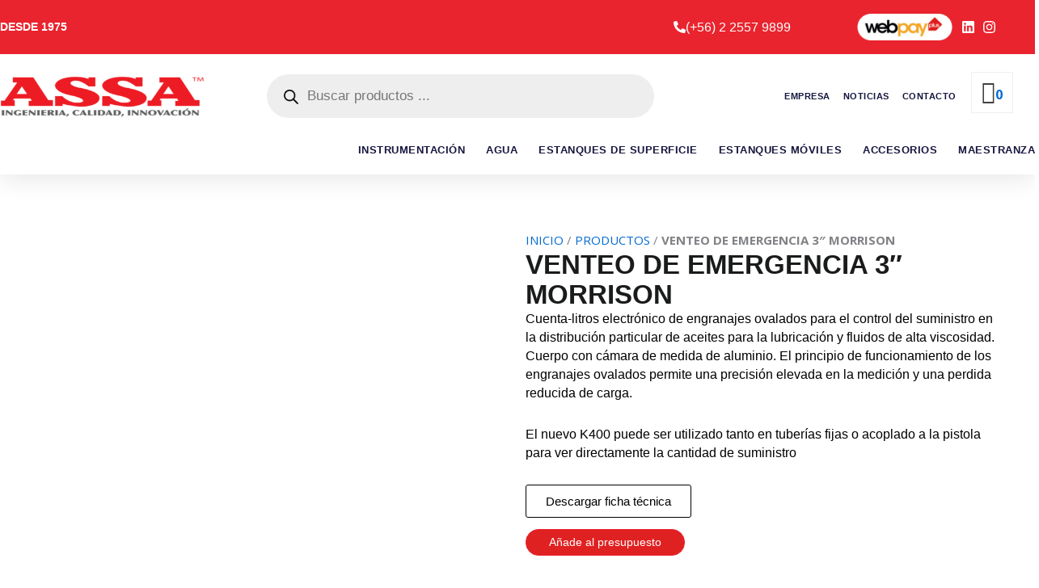

--- FILE ---
content_type: text/css; charset=UTF-8
request_url: https://assa.cl/wp-content/uploads/elementor/css/post-495.css?ver=1769608687
body_size: 3019
content:
.elementor-495 .elementor-element.elementor-element-461fa36:not(.elementor-motion-effects-element-type-background), .elementor-495 .elementor-element.elementor-element-461fa36 > .elementor-motion-effects-container > .elementor-motion-effects-layer{background-color:#E9242E;}.elementor-495 .elementor-element.elementor-element-461fa36{box-shadow:0px 5px 30px 0px rgba(0,0,0,0.1);transition:background 0.3s, border 0.3s, border-radius 0.3s, box-shadow 0.3s;margin-top:0px;margin-bottom:0px;padding:0px 0px 0px 0px;z-index:10;}.elementor-495 .elementor-element.elementor-element-461fa36 > .elementor-background-overlay{transition:background 0.3s, border-radius 0.3s, opacity 0.3s;}.elementor-495 .elementor-element.elementor-element-49c30d9:not(.elementor-motion-effects-element-type-background) > .elementor-widget-wrap, .elementor-495 .elementor-element.elementor-element-49c30d9 > .elementor-widget-wrap > .elementor-motion-effects-container > .elementor-motion-effects-layer{background-color:#E9242E;}.elementor-495 .elementor-element.elementor-element-49c30d9 > .elementor-element-populated >  .elementor-background-overlay{opacity:0.5;}.elementor-495 .elementor-element.elementor-element-49c30d9 > .elementor-element-populated{transition:background 0.3s, border 0.3s, border-radius 0.3s, box-shadow 0.3s;margin:0px 0px 0px 0px;--e-column-margin-right:0px;--e-column-margin-left:0px;padding:0px 0px 0px 0px;}.elementor-495 .elementor-element.elementor-element-49c30d9 > .elementor-element-populated > .elementor-background-overlay{transition:background 0.3s, border-radius 0.3s, opacity 0.3s;}.elementor-495 .elementor-element.elementor-element-d392a5c:not(.elementor-motion-effects-element-type-background), .elementor-495 .elementor-element.elementor-element-d392a5c > .elementor-motion-effects-container > .elementor-motion-effects-layer{background-color:#E9242E;}.elementor-495 .elementor-element.elementor-element-d392a5c > .elementor-container{max-width:1280px;}.elementor-495 .elementor-element.elementor-element-d392a5c{transition:background 0.3s, border 0.3s, border-radius 0.3s, box-shadow 0.3s;margin-top:0px;margin-bottom:0px;padding:12px 0px 12px 0px;}.elementor-495 .elementor-element.elementor-element-d392a5c > .elementor-background-overlay{transition:background 0.3s, border-radius 0.3s, opacity 0.3s;}.elementor-bc-flex-widget .elementor-495 .elementor-element.elementor-element-655d40f.elementor-column .elementor-widget-wrap{align-items:center;}.elementor-495 .elementor-element.elementor-element-655d40f.elementor-column.elementor-element[data-element_type="column"] > .elementor-widget-wrap.elementor-element-populated{align-content:center;align-items:center;}.elementor-495 .elementor-element.elementor-element-655d40f > .elementor-element-populated{padding:0px 0px 0px 0px;}.elementor-widget-icon-list .elementor-icon-list-item:not(:last-child):after{border-color:var( --e-global-color-text );}.elementor-widget-icon-list .elementor-icon-list-icon i{color:var( --e-global-color-primary );}.elementor-widget-icon-list .elementor-icon-list-icon svg{fill:var( --e-global-color-primary );}.elementor-widget-icon-list .elementor-icon-list-item > .elementor-icon-list-text, .elementor-widget-icon-list .elementor-icon-list-item > a{font-family:var( --e-global-typography-text-font-family ), Sans-serif;font-weight:var( --e-global-typography-text-font-weight );}.elementor-widget-icon-list .elementor-icon-list-text{color:var( --e-global-color-secondary );}.elementor-495 .elementor-element.elementor-element-7379fd0{width:var( --container-widget-width, 83.936% );max-width:83.936%;--container-widget-width:83.936%;--container-widget-flex-grow:0;--e-icon-list-icon-size:16px;--icon-vertical-offset:0px;}.elementor-495 .elementor-element.elementor-element-7379fd0.elementor-element{--flex-grow:0;--flex-shrink:0;}.elementor-495 .elementor-element.elementor-element-7379fd0 .elementor-icon-list-items:not(.elementor-inline-items) .elementor-icon-list-item:not(:last-child){padding-block-end:calc(30px/2);}.elementor-495 .elementor-element.elementor-element-7379fd0 .elementor-icon-list-items:not(.elementor-inline-items) .elementor-icon-list-item:not(:first-child){margin-block-start:calc(30px/2);}.elementor-495 .elementor-element.elementor-element-7379fd0 .elementor-icon-list-items.elementor-inline-items .elementor-icon-list-item{margin-inline:calc(30px/2);}.elementor-495 .elementor-element.elementor-element-7379fd0 .elementor-icon-list-items.elementor-inline-items{margin-inline:calc(-30px/2);}.elementor-495 .elementor-element.elementor-element-7379fd0 .elementor-icon-list-items.elementor-inline-items .elementor-icon-list-item:after{inset-inline-end:calc(-30px/2);}.elementor-495 .elementor-element.elementor-element-7379fd0 .elementor-icon-list-icon i{color:#ffffff;transition:color 0.3s;}.elementor-495 .elementor-element.elementor-element-7379fd0 .elementor-icon-list-icon svg{fill:#ffffff;transition:fill 0.3s;}.elementor-495 .elementor-element.elementor-element-7379fd0 .elementor-icon-list-icon{padding-inline-end:10px;}.elementor-495 .elementor-element.elementor-element-7379fd0 .elementor-icon-list-item > .elementor-icon-list-text, .elementor-495 .elementor-element.elementor-element-7379fd0 .elementor-icon-list-item > a{font-family:"Montserrat", Sans-serif;font-size:14px;font-weight:700;text-transform:uppercase;}.elementor-495 .elementor-element.elementor-element-7379fd0 .elementor-icon-list-text{color:#ffffff;transition:color 0.3s;}.elementor-bc-flex-widget .elementor-495 .elementor-element.elementor-element-792783e.elementor-column .elementor-widget-wrap{align-items:center;}.elementor-495 .elementor-element.elementor-element-792783e.elementor-column.elementor-element[data-element_type="column"] > .elementor-widget-wrap.elementor-element-populated{align-content:center;align-items:center;}.elementor-495 .elementor-element.elementor-element-792783e > .elementor-element-populated{padding:0px 0px 0px 0px;}.elementor-bc-flex-widget .elementor-495 .elementor-element.elementor-element-8bf91d1.elementor-column .elementor-widget-wrap{align-items:center;}.elementor-495 .elementor-element.elementor-element-8bf91d1.elementor-column.elementor-element[data-element_type="column"] > .elementor-widget-wrap.elementor-element-populated{align-content:center;align-items:center;}.elementor-495 .elementor-element.elementor-element-8bf91d1.elementor-column > .elementor-widget-wrap{justify-content:flex-end;}.elementor-495 .elementor-element.elementor-element-8bf91d1 > .elementor-element-populated{padding:0px 0px 10px 0px;}.elementor-widget-icon-box.elementor-view-stacked .elementor-icon{background-color:var( --e-global-color-primary );}.elementor-widget-icon-box.elementor-view-framed .elementor-icon, .elementor-widget-icon-box.elementor-view-default .elementor-icon{fill:var( --e-global-color-primary );color:var( --e-global-color-primary );border-color:var( --e-global-color-primary );}.elementor-widget-icon-box .elementor-icon-box-title, .elementor-widget-icon-box .elementor-icon-box-title a{font-family:var( --e-global-typography-primary-font-family ), Sans-serif;font-weight:var( --e-global-typography-primary-font-weight );}.elementor-widget-icon-box .elementor-icon-box-title{color:var( --e-global-color-primary );}.elementor-widget-icon-box:has(:hover) .elementor-icon-box-title,
					 .elementor-widget-icon-box:has(:focus) .elementor-icon-box-title{color:var( --e-global-color-primary );}.elementor-widget-icon-box .elementor-icon-box-description{font-family:var( --e-global-typography-text-font-family ), Sans-serif;font-weight:var( --e-global-typography-text-font-weight );color:var( --e-global-color-text );}.elementor-495 .elementor-element.elementor-element-030ec9b{width:var( --container-widget-width, 49.861% );max-width:49.861%;--container-widget-width:49.861%;--container-widget-flex-grow:0;}.elementor-495 .elementor-element.elementor-element-030ec9b > .elementor-widget-container{padding:10px 0px 0px 0px;}.elementor-495 .elementor-element.elementor-element-030ec9b.elementor-element{--flex-grow:0;--flex-shrink:0;}.elementor-495 .elementor-element.elementor-element-030ec9b .elementor-icon-box-wrapper{align-items:center;gap:12px;}.elementor-495 .elementor-element.elementor-element-030ec9b .elementor-icon-box-title{margin-block-end:0px;color:#FFFFFF;}.elementor-495 .elementor-element.elementor-element-030ec9b.elementor-view-stacked .elementor-icon{background-color:#FFFFFF;}.elementor-495 .elementor-element.elementor-element-030ec9b.elementor-view-framed .elementor-icon, .elementor-495 .elementor-element.elementor-element-030ec9b.elementor-view-default .elementor-icon{fill:#FFFFFF;color:#FFFFFF;border-color:#FFFFFF;}.elementor-495 .elementor-element.elementor-element-030ec9b .elementor-icon{font-size:15px;}.elementor-495 .elementor-element.elementor-element-030ec9b .elementor-icon-box-title, .elementor-495 .elementor-element.elementor-element-030ec9b .elementor-icon-box-title a{font-family:"Roboto", Sans-serif;font-size:16px;font-weight:500;}.elementor-495 .elementor-element.elementor-element-030ec9b .elementor-icon-box-description{font-family:"Roboto", Sans-serif;font-size:15px;font-weight:400;color:#FFFFFF;}.elementor-bc-flex-widget .elementor-495 .elementor-element.elementor-element-e89a36e.elementor-column .elementor-widget-wrap{align-items:center;}.elementor-495 .elementor-element.elementor-element-e89a36e.elementor-column.elementor-element[data-element_type="column"] > .elementor-widget-wrap.elementor-element-populated{align-content:center;align-items:center;}.elementor-495 .elementor-element.elementor-element-e89a36e.elementor-column > .elementor-widget-wrap{justify-content:flex-end;}.elementor-495 .elementor-element.elementor-element-e89a36e > .elementor-widget-wrap > .elementor-widget:not(.elementor-widget__width-auto):not(.elementor-widget__width-initial):not(:last-child):not(.elementor-absolute){margin-block-end:0px;}.elementor-495 .elementor-element.elementor-element-e89a36e > .elementor-element-populated{margin:0px 0px 0px 0px;--e-column-margin-right:0px;--e-column-margin-left:0px;padding:0px 0px 0px 0px;}.elementor-widget-image .widget-image-caption{color:var( --e-global-color-text );font-family:var( --e-global-typography-text-font-family ), Sans-serif;font-weight:var( --e-global-typography-text-font-weight );}.elementor-495 .elementor-element.elementor-element-75df6ec{width:var( --container-widget-width, 91.633% );max-width:91.633%;--container-widget-width:91.633%;--container-widget-flex-grow:0;text-align:end;}.elementor-495 .elementor-element.elementor-element-75df6ec.elementor-element{--flex-grow:0;--flex-shrink:0;}.elementor-495 .elementor-element.elementor-element-75df6ec img{width:100%;max-width:100%;}.elementor-bc-flex-widget .elementor-495 .elementor-element.elementor-element-c4ec3bd.elementor-column .elementor-widget-wrap{align-items:center;}.elementor-495 .elementor-element.elementor-element-c4ec3bd.elementor-column.elementor-element[data-element_type="column"] > .elementor-widget-wrap.elementor-element-populated{align-content:center;align-items:center;}.elementor-495 .elementor-element.elementor-element-c4ec3bd > .elementor-element-populated{padding:7px 7px 7px 7px;}.elementor-495 .elementor-element.elementor-element-ee24fb7{width:var( --container-widget-width, 116.589% );max-width:116.589%;--container-widget-width:116.589%;--container-widget-flex-grow:0;--e-icon-list-icon-size:17px;--e-icon-list-icon-align:right;--e-icon-list-icon-margin:0 0 0 calc(var(--e-icon-list-icon-size, 1em) * 0.25);--icon-vertical-offset:0px;}.elementor-495 .elementor-element.elementor-element-ee24fb7.elementor-element{--flex-grow:0;--flex-shrink:0;}.elementor-495 .elementor-element.elementor-element-ee24fb7 .elementor-icon-list-items:not(.elementor-inline-items) .elementor-icon-list-item:not(:last-child){padding-block-end:calc(0px/2);}.elementor-495 .elementor-element.elementor-element-ee24fb7 .elementor-icon-list-items:not(.elementor-inline-items) .elementor-icon-list-item:not(:first-child){margin-block-start:calc(0px/2);}.elementor-495 .elementor-element.elementor-element-ee24fb7 .elementor-icon-list-items.elementor-inline-items .elementor-icon-list-item{margin-inline:calc(0px/2);}.elementor-495 .elementor-element.elementor-element-ee24fb7 .elementor-icon-list-items.elementor-inline-items{margin-inline:calc(-0px/2);}.elementor-495 .elementor-element.elementor-element-ee24fb7 .elementor-icon-list-items.elementor-inline-items .elementor-icon-list-item:after{inset-inline-end:calc(-0px/2);}.elementor-495 .elementor-element.elementor-element-ee24fb7 .elementor-icon-list-icon i{color:#ffffff;transition:color 0.3s;}.elementor-495 .elementor-element.elementor-element-ee24fb7 .elementor-icon-list-icon svg{fill:#ffffff;transition:fill 0.3s;}.elementor-495 .elementor-element.elementor-element-ee24fb7 .elementor-icon-list-item:hover .elementor-icon-list-icon i{color:#d3b574;}.elementor-495 .elementor-element.elementor-element-ee24fb7 .elementor-icon-list-item:hover .elementor-icon-list-icon svg{fill:#d3b574;}.elementor-495 .elementor-element.elementor-element-ee24fb7 .elementor-icon-list-icon{padding-inline-end:0px;}.elementor-495 .elementor-element.elementor-element-ee24fb7 .elementor-icon-list-text{transition:color 0.3s;}.elementor-495 .elementor-element.elementor-element-7774efd:not(.elementor-motion-effects-element-type-background), .elementor-495 .elementor-element.elementor-element-7774efd > .elementor-motion-effects-container > .elementor-motion-effects-layer{background-color:#FFFFFF;}.elementor-495 .elementor-element.elementor-element-7774efd > .elementor-container{max-width:1280px;}.elementor-495 .elementor-element.elementor-element-7774efd{transition:background 0.3s, border 0.3s, border-radius 0.3s, box-shadow 0.3s;margin-top:0px;margin-bottom:0px;padding:15px 0px 0px 0px;}.elementor-495 .elementor-element.elementor-element-7774efd > .elementor-background-overlay{transition:background 0.3s, border-radius 0.3s, opacity 0.3s;}.elementor-bc-flex-widget .elementor-495 .elementor-element.elementor-element-c82c66c.elementor-column .elementor-widget-wrap{align-items:center;}.elementor-495 .elementor-element.elementor-element-c82c66c.elementor-column.elementor-element[data-element_type="column"] > .elementor-widget-wrap.elementor-element-populated{align-content:center;align-items:center;}.elementor-495 .elementor-element.elementor-element-c82c66c > .elementor-element-populated{padding:0px 0px 0px 0px;}.elementor-495 .elementor-element.elementor-element-6222e1e{text-align:start;}.elementor-495 .elementor-element.elementor-element-6222e1e img{width:100%;max-width:100%;height:67px;}.elementor-bc-flex-widget .elementor-495 .elementor-element.elementor-element-f40fee2.elementor-column .elementor-widget-wrap{align-items:center;}.elementor-495 .elementor-element.elementor-element-f40fee2.elementor-column.elementor-element[data-element_type="column"] > .elementor-widget-wrap.elementor-element-populated{align-content:center;align-items:center;}.elementor-495 .elementor-element.elementor-element-f40fee2.elementor-column > .elementor-widget-wrap{justify-content:flex-start;}.elementor-495 .elementor-element.elementor-element-f40fee2 > .elementor-widget-wrap > .elementor-widget:not(.elementor-widget__width-auto):not(.elementor-widget__width-initial):not(:last-child):not(.elementor-absolute){margin-block-end:0px;}.elementor-495 .elementor-element.elementor-element-f40fee2 > .elementor-element-populated{margin:0px 0px 0px 0px;--e-column-margin-right:0px;--e-column-margin-left:0px;padding:0px 0px 0px 0px;}.elementor-bc-flex-widget .elementor-495 .elementor-element.elementor-element-248f47e.elementor-column .elementor-widget-wrap{align-items:center;}.elementor-495 .elementor-element.elementor-element-248f47e.elementor-column.elementor-element[data-element_type="column"] > .elementor-widget-wrap.elementor-element-populated{align-content:center;align-items:center;}.elementor-widget-nav-menu .elementor-nav-menu .elementor-item{font-family:var( --e-global-typography-primary-font-family ), Sans-serif;font-weight:var( --e-global-typography-primary-font-weight );}.elementor-widget-nav-menu .elementor-nav-menu--main .elementor-item{color:var( --e-global-color-text );fill:var( --e-global-color-text );}.elementor-widget-nav-menu .elementor-nav-menu--main .elementor-item:hover,
					.elementor-widget-nav-menu .elementor-nav-menu--main .elementor-item.elementor-item-active,
					.elementor-widget-nav-menu .elementor-nav-menu--main .elementor-item.highlighted,
					.elementor-widget-nav-menu .elementor-nav-menu--main .elementor-item:focus{color:var( --e-global-color-accent );fill:var( --e-global-color-accent );}.elementor-widget-nav-menu .elementor-nav-menu--main:not(.e--pointer-framed) .elementor-item:before,
					.elementor-widget-nav-menu .elementor-nav-menu--main:not(.e--pointer-framed) .elementor-item:after{background-color:var( --e-global-color-accent );}.elementor-widget-nav-menu .e--pointer-framed .elementor-item:before,
					.elementor-widget-nav-menu .e--pointer-framed .elementor-item:after{border-color:var( --e-global-color-accent );}.elementor-widget-nav-menu{--e-nav-menu-divider-color:var( --e-global-color-text );}.elementor-widget-nav-menu .elementor-nav-menu--dropdown .elementor-item, .elementor-widget-nav-menu .elementor-nav-menu--dropdown  .elementor-sub-item{font-family:var( --e-global-typography-accent-font-family ), Sans-serif;font-weight:var( --e-global-typography-accent-font-weight );}.elementor-495 .elementor-element.elementor-element-d7d7a5a{width:var( --container-widget-width, 99.72% );max-width:99.72%;--container-widget-width:99.72%;--container-widget-flex-grow:0;--e-nav-menu-horizontal-menu-item-margin:calc( 16px / 2 );}.elementor-495 .elementor-element.elementor-element-d7d7a5a > .elementor-widget-container{margin:0px 0px 0px 0px;padding:0px 0px 0px 0px;}.elementor-495 .elementor-element.elementor-element-d7d7a5a.elementor-element{--order:-99999 /* order start hack */;--flex-grow:0;--flex-shrink:0;}.elementor-495 .elementor-element.elementor-element-d7d7a5a .elementor-nav-menu .elementor-item{font-family:"Roboto", Sans-serif;font-size:11px;font-weight:700;text-transform:uppercase;letter-spacing:0.5px;}.elementor-495 .elementor-element.elementor-element-d7d7a5a .elementor-nav-menu--main .elementor-item{color:#16163f;fill:#16163f;padding-left:0px;padding-right:0px;padding-top:4px;padding-bottom:4px;}.elementor-495 .elementor-element.elementor-element-d7d7a5a .elementor-nav-menu--main .elementor-item:hover,
					.elementor-495 .elementor-element.elementor-element-d7d7a5a .elementor-nav-menu--main .elementor-item.elementor-item-active,
					.elementor-495 .elementor-element.elementor-element-d7d7a5a .elementor-nav-menu--main .elementor-item.highlighted,
					.elementor-495 .elementor-element.elementor-element-d7d7a5a .elementor-nav-menu--main .elementor-item:focus{color:#d3b574;fill:#d3b574;}.elementor-495 .elementor-element.elementor-element-d7d7a5a .e--pointer-framed .elementor-item:before{border-width:0px;}.elementor-495 .elementor-element.elementor-element-d7d7a5a .e--pointer-framed.e--animation-draw .elementor-item:before{border-width:0 0 0px 0px;}.elementor-495 .elementor-element.elementor-element-d7d7a5a .e--pointer-framed.e--animation-draw .elementor-item:after{border-width:0px 0px 0 0;}.elementor-495 .elementor-element.elementor-element-d7d7a5a .e--pointer-framed.e--animation-corners .elementor-item:before{border-width:0px 0 0 0px;}.elementor-495 .elementor-element.elementor-element-d7d7a5a .e--pointer-framed.e--animation-corners .elementor-item:after{border-width:0 0px 0px 0;}.elementor-495 .elementor-element.elementor-element-d7d7a5a .e--pointer-underline .elementor-item:after,
					 .elementor-495 .elementor-element.elementor-element-d7d7a5a .e--pointer-overline .elementor-item:before,
					 .elementor-495 .elementor-element.elementor-element-d7d7a5a .e--pointer-double-line .elementor-item:before,
					 .elementor-495 .elementor-element.elementor-element-d7d7a5a .e--pointer-double-line .elementor-item:after{height:0px;}.elementor-495 .elementor-element.elementor-element-d7d7a5a .elementor-nav-menu--main:not(.elementor-nav-menu--layout-horizontal) .elementor-nav-menu > li:not(:last-child){margin-bottom:16px;}.elementor-495 .elementor-element.elementor-element-d7d7a5a .elementor-nav-menu--dropdown a, .elementor-495 .elementor-element.elementor-element-d7d7a5a .elementor-menu-toggle{color:#16163f;fill:#16163f;}.elementor-495 .elementor-element.elementor-element-d7d7a5a .elementor-nav-menu--dropdown a:hover,
					.elementor-495 .elementor-element.elementor-element-d7d7a5a .elementor-nav-menu--dropdown a:focus,
					.elementor-495 .elementor-element.elementor-element-d7d7a5a .elementor-nav-menu--dropdown a.elementor-item-active,
					.elementor-495 .elementor-element.elementor-element-d7d7a5a .elementor-nav-menu--dropdown a.highlighted,
					.elementor-495 .elementor-element.elementor-element-d7d7a5a .elementor-menu-toggle:hover,
					.elementor-495 .elementor-element.elementor-element-d7d7a5a .elementor-menu-toggle:focus{color:#d3b574;}.elementor-495 .elementor-element.elementor-element-d7d7a5a .elementor-nav-menu--dropdown a:hover,
					.elementor-495 .elementor-element.elementor-element-d7d7a5a .elementor-nav-menu--dropdown a:focus,
					.elementor-495 .elementor-element.elementor-element-d7d7a5a .elementor-nav-menu--dropdown a.elementor-item-active,
					.elementor-495 .elementor-element.elementor-element-d7d7a5a .elementor-nav-menu--dropdown a.highlighted{background-color:rgba(0,0,0,0);}.elementor-495 .elementor-element.elementor-element-d7d7a5a .elementor-nav-menu--dropdown a.elementor-item-active{color:#d3b574;background-color:rgba(0,0,0,0);}.elementor-495 .elementor-element.elementor-element-d7d7a5a .elementor-nav-menu--dropdown .elementor-item, .elementor-495 .elementor-element.elementor-element-d7d7a5a .elementor-nav-menu--dropdown  .elementor-sub-item{font-family:"Montserrat", Sans-serif;font-size:16px;font-weight:400;}.elementor-495 .elementor-element.elementor-element-d7d7a5a .elementor-nav-menu--main .elementor-nav-menu--dropdown, .elementor-495 .elementor-element.elementor-element-d7d7a5a .elementor-nav-menu__container.elementor-nav-menu--dropdown{box-shadow:0px 15px 20px 0px rgba(0,0,0,0.1);}.elementor-495 .elementor-element.elementor-element-d7d7a5a .elementor-nav-menu--dropdown a{padding-left:10px;padding-right:10px;padding-top:20px;padding-bottom:20px;}.elementor-495 .elementor-element.elementor-element-d7d7a5a .elementor-nav-menu--main > .elementor-nav-menu > li > .elementor-nav-menu--dropdown, .elementor-495 .elementor-element.elementor-element-d7d7a5a .elementor-nav-menu__container.elementor-nav-menu--dropdown{margin-top:15px !important;}.elementor-495 .elementor-element.elementor-element-d7d7a5a div.elementor-menu-toggle{color:#16163f;}.elementor-495 .elementor-element.elementor-element-d7d7a5a div.elementor-menu-toggle svg{fill:#16163f;}.elementor-495 .elementor-element.elementor-element-d7d7a5a .elementor-menu-toggle{background-color:#ffffff;}.elementor-495 .elementor-element.elementor-element-52fb49a > .elementor-widget-wrap > .elementor-widget:not(.elementor-widget__width-auto):not(.elementor-widget__width-initial):not(:last-child):not(.elementor-absolute){margin-block-end:0px;}.elementor-495 .elementor-element.elementor-element-52fb49a > .elementor-element-populated{margin:0px 0px 0px 0px;--e-column-margin-right:0px;--e-column-margin-left:0px;padding:5px 5px 5px 5px;}.elementor-495 .elementor-element.elementor-element-0b2e193{width:var( --container-widget-width, 113.75% );max-width:113.75%;--container-widget-width:113.75%;--container-widget-flex-grow:0;}.elementor-495 .elementor-element.elementor-element-0b2e193.elementor-element{--flex-grow:0;--flex-shrink:0;}.elementor-495 .elementor-element.elementor-element-5e1d792:not(.elementor-motion-effects-element-type-background), .elementor-495 .elementor-element.elementor-element-5e1d792 > .elementor-motion-effects-container > .elementor-motion-effects-layer{background-color:#FFFFFF;}.elementor-495 .elementor-element.elementor-element-5e1d792 > .elementor-container{max-width:1280px;}.elementor-495 .elementor-element.elementor-element-5e1d792{transition:background 0.3s, border 0.3s, border-radius 0.3s, box-shadow 0.3s;margin-top:0px;margin-bottom:0px;padding:20px 0px 20px 0px;}.elementor-495 .elementor-element.elementor-element-5e1d792 > .elementor-background-overlay{transition:background 0.3s, border-radius 0.3s, opacity 0.3s;}.elementor-bc-flex-widget .elementor-495 .elementor-element.elementor-element-e3ed62d.elementor-column .elementor-widget-wrap{align-items:center;}.elementor-495 .elementor-element.elementor-element-e3ed62d.elementor-column.elementor-element[data-element_type="column"] > .elementor-widget-wrap.elementor-element-populated{align-content:center;align-items:center;}.elementor-495 .elementor-element.elementor-element-e3ed62d.elementor-column > .elementor-widget-wrap{justify-content:flex-start;}.elementor-495 .elementor-element.elementor-element-e3ed62d > .elementor-widget-wrap > .elementor-widget:not(.elementor-widget__width-auto):not(.elementor-widget__width-initial):not(:last-child):not(.elementor-absolute){margin-block-end:0px;}.elementor-495 .elementor-element.elementor-element-e3ed62d > .elementor-element-populated{margin:0px 0px 0px 0px;--e-column-margin-right:0px;--e-column-margin-left:0px;padding:0px 0px 0px 0px;}.elementor-495 .elementor-element.elementor-element-7dfac8b{width:var( --container-widget-width, 100% );max-width:100%;--container-widget-width:100%;--container-widget-flex-grow:0;--e-nav-menu-horizontal-menu-item-margin:calc( 26px / 2 );}.elementor-495 .elementor-element.elementor-element-7dfac8b > .elementor-widget-container{margin:0px 0px 0px 0px;padding:0px 0px 0px 0px;}.elementor-495 .elementor-element.elementor-element-7dfac8b.elementor-element{--flex-grow:0;--flex-shrink:0;}.elementor-495 .elementor-element.elementor-element-7dfac8b .elementor-menu-toggle{margin-left:auto;background-color:#ffffff;}.elementor-495 .elementor-element.elementor-element-7dfac8b .elementor-nav-menu .elementor-item{font-family:"Roboto", Sans-serif;font-size:13px;font-weight:700;text-transform:uppercase;letter-spacing:0.5px;}.elementor-495 .elementor-element.elementor-element-7dfac8b .elementor-nav-menu--main .elementor-item{color:#16163f;fill:#16163f;padding-left:0px;padding-right:0px;padding-top:0px;padding-bottom:0px;}.elementor-495 .elementor-element.elementor-element-7dfac8b .elementor-nav-menu--main .elementor-item:hover,
					.elementor-495 .elementor-element.elementor-element-7dfac8b .elementor-nav-menu--main .elementor-item.elementor-item-active,
					.elementor-495 .elementor-element.elementor-element-7dfac8b .elementor-nav-menu--main .elementor-item.highlighted,
					.elementor-495 .elementor-element.elementor-element-7dfac8b .elementor-nav-menu--main .elementor-item:focus{color:#d3b574;fill:#d3b574;}.elementor-495 .elementor-element.elementor-element-7dfac8b .e--pointer-framed .elementor-item:before{border-width:0px;}.elementor-495 .elementor-element.elementor-element-7dfac8b .e--pointer-framed.e--animation-draw .elementor-item:before{border-width:0 0 0px 0px;}.elementor-495 .elementor-element.elementor-element-7dfac8b .e--pointer-framed.e--animation-draw .elementor-item:after{border-width:0px 0px 0 0;}.elementor-495 .elementor-element.elementor-element-7dfac8b .e--pointer-framed.e--animation-corners .elementor-item:before{border-width:0px 0 0 0px;}.elementor-495 .elementor-element.elementor-element-7dfac8b .e--pointer-framed.e--animation-corners .elementor-item:after{border-width:0 0px 0px 0;}.elementor-495 .elementor-element.elementor-element-7dfac8b .e--pointer-underline .elementor-item:after,
					 .elementor-495 .elementor-element.elementor-element-7dfac8b .e--pointer-overline .elementor-item:before,
					 .elementor-495 .elementor-element.elementor-element-7dfac8b .e--pointer-double-line .elementor-item:before,
					 .elementor-495 .elementor-element.elementor-element-7dfac8b .e--pointer-double-line .elementor-item:after{height:0px;}.elementor-495 .elementor-element.elementor-element-7dfac8b .elementor-nav-menu--main:not(.elementor-nav-menu--layout-horizontal) .elementor-nav-menu > li:not(:last-child){margin-bottom:26px;}.elementor-495 .elementor-element.elementor-element-7dfac8b .elementor-nav-menu--dropdown a, .elementor-495 .elementor-element.elementor-element-7dfac8b .elementor-menu-toggle{color:#16163f;fill:#16163f;}.elementor-495 .elementor-element.elementor-element-7dfac8b .elementor-nav-menu--dropdown a:hover,
					.elementor-495 .elementor-element.elementor-element-7dfac8b .elementor-nav-menu--dropdown a:focus,
					.elementor-495 .elementor-element.elementor-element-7dfac8b .elementor-nav-menu--dropdown a.elementor-item-active,
					.elementor-495 .elementor-element.elementor-element-7dfac8b .elementor-nav-menu--dropdown a.highlighted,
					.elementor-495 .elementor-element.elementor-element-7dfac8b .elementor-menu-toggle:hover,
					.elementor-495 .elementor-element.elementor-element-7dfac8b .elementor-menu-toggle:focus{color:#d3b574;}.elementor-495 .elementor-element.elementor-element-7dfac8b .elementor-nav-menu--dropdown a:hover,
					.elementor-495 .elementor-element.elementor-element-7dfac8b .elementor-nav-menu--dropdown a:focus,
					.elementor-495 .elementor-element.elementor-element-7dfac8b .elementor-nav-menu--dropdown a.elementor-item-active,
					.elementor-495 .elementor-element.elementor-element-7dfac8b .elementor-nav-menu--dropdown a.highlighted{background-color:rgba(0,0,0,0);}.elementor-495 .elementor-element.elementor-element-7dfac8b .elementor-nav-menu--dropdown a.elementor-item-active{color:#d3b574;background-color:rgba(0,0,0,0);}.elementor-495 .elementor-element.elementor-element-7dfac8b .elementor-nav-menu--dropdown .elementor-item, .elementor-495 .elementor-element.elementor-element-7dfac8b .elementor-nav-menu--dropdown  .elementor-sub-item{font-family:"Montserrat", Sans-serif;font-size:15px;font-weight:600;}.elementor-495 .elementor-element.elementor-element-7dfac8b .elementor-nav-menu--main .elementor-nav-menu--dropdown, .elementor-495 .elementor-element.elementor-element-7dfac8b .elementor-nav-menu__container.elementor-nav-menu--dropdown{box-shadow:0px 15px 20px 0px rgba(0,0,0,0.1);}.elementor-495 .elementor-element.elementor-element-7dfac8b .elementor-nav-menu--dropdown a{padding-left:11px;padding-right:11px;padding-top:6px;padding-bottom:6px;}.elementor-495 .elementor-element.elementor-element-7dfac8b .elementor-nav-menu--dropdown li:not(:last-child){border-style:solid;border-color:#000000;border-bottom-width:1px;}.elementor-495 .elementor-element.elementor-element-7dfac8b .elementor-nav-menu--main > .elementor-nav-menu > li > .elementor-nav-menu--dropdown, .elementor-495 .elementor-element.elementor-element-7dfac8b .elementor-nav-menu__container.elementor-nav-menu--dropdown{margin-top:4px !important;}.elementor-495 .elementor-element.elementor-element-7dfac8b div.elementor-menu-toggle{color:#16163f;}.elementor-495 .elementor-element.elementor-element-7dfac8b div.elementor-menu-toggle svg{fill:#16163f;}.elementor-495 .elementor-element.elementor-element-d9365ac:not(.elementor-motion-effects-element-type-background), .elementor-495 .elementor-element.elementor-element-d9365ac > .elementor-motion-effects-container > .elementor-motion-effects-layer{background-color:#FFFFFF;}.elementor-495 .elementor-element.elementor-element-d9365ac > .elementor-container{max-width:1280px;}.elementor-495 .elementor-element.elementor-element-d9365ac{transition:background 0.3s, border 0.3s, border-radius 0.3s, box-shadow 0.3s;margin-top:0px;margin-bottom:0px;padding:15px 0px 0px 0px;}.elementor-495 .elementor-element.elementor-element-d9365ac > .elementor-background-overlay{transition:background 0.3s, border-radius 0.3s, opacity 0.3s;}.elementor-bc-flex-widget .elementor-495 .elementor-element.elementor-element-2610872.elementor-column .elementor-widget-wrap{align-items:center;}.elementor-495 .elementor-element.elementor-element-2610872.elementor-column.elementor-element[data-element_type="column"] > .elementor-widget-wrap.elementor-element-populated{align-content:center;align-items:center;}.elementor-495 .elementor-element.elementor-element-2610872 > .elementor-element-populated{padding:0px 0px 0px 0px;}.elementor-495 .elementor-element.elementor-element-31f4640{text-align:start;}.elementor-495 .elementor-element.elementor-element-31f4640 img{width:100%;max-width:100%;height:78px;}.elementor-bc-flex-widget .elementor-495 .elementor-element.elementor-element-8a37270.elementor-column .elementor-widget-wrap{align-items:center;}.elementor-495 .elementor-element.elementor-element-8a37270.elementor-column.elementor-element[data-element_type="column"] > .elementor-widget-wrap.elementor-element-populated{align-content:center;align-items:center;}.elementor-495 .elementor-element.elementor-element-1815ef4{width:var( --container-widget-width, 99.72% );max-width:99.72%;--container-widget-width:99.72%;--container-widget-flex-grow:0;--e-nav-menu-horizontal-menu-item-margin:calc( 29px / 2 );}.elementor-495 .elementor-element.elementor-element-1815ef4 > .elementor-widget-container{margin:0px 0px 0px 0px;padding:0px 0px 0px 0px;}.elementor-495 .elementor-element.elementor-element-1815ef4.elementor-element{--order:-99999 /* order start hack */;--flex-grow:0;--flex-shrink:0;}.elementor-495 .elementor-element.elementor-element-1815ef4 .elementor-nav-menu .elementor-item{font-family:"Roboto", Sans-serif;font-size:13px;font-weight:700;text-transform:uppercase;letter-spacing:0.5px;}.elementor-495 .elementor-element.elementor-element-1815ef4 .elementor-nav-menu--main .elementor-item{color:#16163f;fill:#16163f;padding-left:0px;padding-right:0px;padding-top:7px;padding-bottom:7px;}.elementor-495 .elementor-element.elementor-element-1815ef4 .elementor-nav-menu--main .elementor-item:hover,
					.elementor-495 .elementor-element.elementor-element-1815ef4 .elementor-nav-menu--main .elementor-item.elementor-item-active,
					.elementor-495 .elementor-element.elementor-element-1815ef4 .elementor-nav-menu--main .elementor-item.highlighted,
					.elementor-495 .elementor-element.elementor-element-1815ef4 .elementor-nav-menu--main .elementor-item:focus{color:#d3b574;fill:#d3b574;}.elementor-495 .elementor-element.elementor-element-1815ef4 .e--pointer-framed .elementor-item:before{border-width:0px;}.elementor-495 .elementor-element.elementor-element-1815ef4 .e--pointer-framed.e--animation-draw .elementor-item:before{border-width:0 0 0px 0px;}.elementor-495 .elementor-element.elementor-element-1815ef4 .e--pointer-framed.e--animation-draw .elementor-item:after{border-width:0px 0px 0 0;}.elementor-495 .elementor-element.elementor-element-1815ef4 .e--pointer-framed.e--animation-corners .elementor-item:before{border-width:0px 0 0 0px;}.elementor-495 .elementor-element.elementor-element-1815ef4 .e--pointer-framed.e--animation-corners .elementor-item:after{border-width:0 0px 0px 0;}.elementor-495 .elementor-element.elementor-element-1815ef4 .e--pointer-underline .elementor-item:after,
					 .elementor-495 .elementor-element.elementor-element-1815ef4 .e--pointer-overline .elementor-item:before,
					 .elementor-495 .elementor-element.elementor-element-1815ef4 .e--pointer-double-line .elementor-item:before,
					 .elementor-495 .elementor-element.elementor-element-1815ef4 .e--pointer-double-line .elementor-item:after{height:0px;}.elementor-495 .elementor-element.elementor-element-1815ef4 .elementor-nav-menu--main:not(.elementor-nav-menu--layout-horizontal) .elementor-nav-menu > li:not(:last-child){margin-bottom:29px;}.elementor-495 .elementor-element.elementor-element-1815ef4 .elementor-nav-menu--dropdown a, .elementor-495 .elementor-element.elementor-element-1815ef4 .elementor-menu-toggle{color:#16163f;fill:#16163f;}.elementor-495 .elementor-element.elementor-element-1815ef4 .elementor-nav-menu--dropdown a:hover,
					.elementor-495 .elementor-element.elementor-element-1815ef4 .elementor-nav-menu--dropdown a:focus,
					.elementor-495 .elementor-element.elementor-element-1815ef4 .elementor-nav-menu--dropdown a.elementor-item-active,
					.elementor-495 .elementor-element.elementor-element-1815ef4 .elementor-nav-menu--dropdown a.highlighted,
					.elementor-495 .elementor-element.elementor-element-1815ef4 .elementor-menu-toggle:hover,
					.elementor-495 .elementor-element.elementor-element-1815ef4 .elementor-menu-toggle:focus{color:#d3b574;}.elementor-495 .elementor-element.elementor-element-1815ef4 .elementor-nav-menu--dropdown a:hover,
					.elementor-495 .elementor-element.elementor-element-1815ef4 .elementor-nav-menu--dropdown a:focus,
					.elementor-495 .elementor-element.elementor-element-1815ef4 .elementor-nav-menu--dropdown a.elementor-item-active,
					.elementor-495 .elementor-element.elementor-element-1815ef4 .elementor-nav-menu--dropdown a.highlighted{background-color:rgba(0,0,0,0);}.elementor-495 .elementor-element.elementor-element-1815ef4 .elementor-nav-menu--dropdown a.elementor-item-active{color:#d3b574;background-color:rgba(0,0,0,0);}.elementor-495 .elementor-element.elementor-element-1815ef4 .elementor-nav-menu--dropdown .elementor-item, .elementor-495 .elementor-element.elementor-element-1815ef4 .elementor-nav-menu--dropdown  .elementor-sub-item{font-family:"Montserrat", Sans-serif;font-size:16px;font-weight:400;}.elementor-495 .elementor-element.elementor-element-1815ef4 .elementor-nav-menu--main .elementor-nav-menu--dropdown, .elementor-495 .elementor-element.elementor-element-1815ef4 .elementor-nav-menu__container.elementor-nav-menu--dropdown{box-shadow:0px 15px 20px 0px rgba(0,0,0,0.1);}.elementor-495 .elementor-element.elementor-element-1815ef4 .elementor-nav-menu--dropdown a{padding-left:10px;padding-right:10px;padding-top:20px;padding-bottom:20px;}.elementor-495 .elementor-element.elementor-element-1815ef4 .elementor-nav-menu--main > .elementor-nav-menu > li > .elementor-nav-menu--dropdown, .elementor-495 .elementor-element.elementor-element-1815ef4 .elementor-nav-menu__container.elementor-nav-menu--dropdown{margin-top:15px !important;}.elementor-495 .elementor-element.elementor-element-1815ef4 div.elementor-menu-toggle{color:#16163f;}.elementor-495 .elementor-element.elementor-element-1815ef4 div.elementor-menu-toggle svg{fill:#16163f;}.elementor-495 .elementor-element.elementor-element-1815ef4 .elementor-menu-toggle{background-color:#ffffff;}.elementor-495 .elementor-element.elementor-element-0fc991b > .elementor-widget-wrap > .elementor-widget:not(.elementor-widget__width-auto):not(.elementor-widget__width-initial):not(:last-child):not(.elementor-absolute){margin-block-end:0px;}.elementor-495 .elementor-element.elementor-element-0fc991b > .elementor-element-populated{margin:0px 0px 0px 0px;--e-column-margin-right:0px;--e-column-margin-left:0px;padding:5px 5px 5px 5px;}.elementor-495 .elementor-element.elementor-element-9560ed6{width:var( --container-widget-width, 113.75% );max-width:113.75%;--container-widget-width:113.75%;--container-widget-flex-grow:0;}.elementor-495 .elementor-element.elementor-element-9560ed6.elementor-element{--flex-grow:0;--flex-shrink:0;}.elementor-theme-builder-content-area{height:400px;}.elementor-location-header:before, .elementor-location-footer:before{content:"";display:table;clear:both;}@media(max-width:1024px){.elementor-495 .elementor-element.elementor-element-655d40f > .elementor-element-populated{padding:15px 15px 15px 15px;}.elementor-495 .elementor-element.elementor-element-7379fd0 .elementor-icon-list-item > .elementor-icon-list-text, .elementor-495 .elementor-element.elementor-element-7379fd0 .elementor-icon-list-item > a{font-size:12px;}.elementor-495 .elementor-element.elementor-element-792783e > .elementor-element-populated{padding:15px 15px 15px 15px;}.elementor-495 .elementor-element.elementor-element-8bf91d1 > .elementor-element-populated{padding:15px 15px 15px 15px;}.elementor-495 .elementor-element.elementor-element-030ec9b{width:var( --container-widget-width, 161.833px );max-width:161.833px;--container-widget-width:161.833px;--container-widget-flex-grow:0;}.elementor-495 .elementor-element.elementor-element-e89a36e > .elementor-element-populated{padding:15px 15px 15px 15px;}.elementor-495 .elementor-element.elementor-element-c4ec3bd > .elementor-element-populated{padding:15px 15px 15px 15px;}.elementor-495 .elementor-element.elementor-element-7774efd{padding:20px 15px 20px 15px;}.elementor-495 .elementor-element.elementor-element-c82c66c > .elementor-element-populated{padding:0px 0px 0px 0px;}.elementor-495 .elementor-element.elementor-element-f40fee2 > .elementor-element-populated{padding:0px 0px 0px 0px;}.elementor-495 .elementor-element.elementor-element-d7d7a5a{width:var( --container-widget-width, 319.333px );max-width:319.333px;--container-widget-width:319.333px;--container-widget-flex-grow:0;}.elementor-495 .elementor-element.elementor-element-d7d7a5a .elementor-nav-menu--main > .elementor-nav-menu > li > .elementor-nav-menu--dropdown, .elementor-495 .elementor-element.elementor-element-d7d7a5a .elementor-nav-menu__container.elementor-nav-menu--dropdown{margin-top:20px !important;}.elementor-495 .elementor-element.elementor-element-52fb49a > .elementor-element-populated{padding:0px 0px 0px 0px;}.elementor-495 .elementor-element.elementor-element-5e1d792{padding:20px 15px 20px 15px;}.elementor-495 .elementor-element.elementor-element-e3ed62d > .elementor-element-populated{padding:0px 0px 0px 0px;}.elementor-495 .elementor-element.elementor-element-7dfac8b .elementor-nav-menu--main > .elementor-nav-menu > li > .elementor-nav-menu--dropdown, .elementor-495 .elementor-element.elementor-element-7dfac8b .elementor-nav-menu__container.elementor-nav-menu--dropdown{margin-top:20px !important;}.elementor-495 .elementor-element.elementor-element-d9365ac{padding:20px 15px 20px 15px;}.elementor-495 .elementor-element.elementor-element-2610872 > .elementor-element-populated{padding:0px 0px 0px 0px;}.elementor-495 .elementor-element.elementor-element-1815ef4{width:var( --container-widget-width, 319.333px );max-width:319.333px;--container-widget-width:319.333px;--container-widget-flex-grow:0;}.elementor-495 .elementor-element.elementor-element-1815ef4 .elementor-nav-menu--main > .elementor-nav-menu > li > .elementor-nav-menu--dropdown, .elementor-495 .elementor-element.elementor-element-1815ef4 .elementor-nav-menu__container.elementor-nav-menu--dropdown{margin-top:20px !important;}.elementor-495 .elementor-element.elementor-element-0fc991b > .elementor-element-populated{padding:0px 0px 0px 0px;}}@media(max-width:767px){.elementor-495 .elementor-element.elementor-element-49c30d9 > .elementor-element-populated{padding:0px 0px 0px 0px;}.elementor-495 .elementor-element.elementor-element-d392a5c{padding:0px 0px 0px 0px;}.elementor-495 .elementor-element.elementor-element-792783e{width:4%;}.elementor-495 .elementor-element.elementor-element-792783e > .elementor-element-populated{padding:0px 0px 0px 0px;}.elementor-495 .elementor-element.elementor-element-030ec9b{width:var( --container-widget-width, 164px );max-width:164px;--container-widget-width:164px;--container-widget-flex-grow:0;}.elementor-495 .elementor-element.elementor-element-030ec9b .elementor-icon-box-wrapper{text-align:end;}.elementor-495 .elementor-element.elementor-element-e89a36e{width:65%;}.elementor-495 .elementor-element.elementor-element-e89a36e > .elementor-element-populated{padding:0px 0px 0px 0px;}.elementor-495 .elementor-element.elementor-element-75df6ec img{width:44%;}.elementor-495 .elementor-element.elementor-element-c4ec3bd{width:26%;}.elementor-495 .elementor-element.elementor-element-c82c66c{width:50%;}.elementor-495 .elementor-element.elementor-element-6222e1e img{width:100%;max-width:100%;height:68px;}.elementor-495 .elementor-element.elementor-element-f40fee2{width:50%;}.elementor-495 .elementor-element.elementor-element-248f47e{width:79%;}.elementor-495 .elementor-element.elementor-element-d7d7a5a{width:var( --container-widget-width, 306.333px );max-width:306.333px;--container-widget-width:306.333px;--container-widget-flex-grow:0;}.elementor-495 .elementor-element.elementor-element-d7d7a5a .elementor-nav-menu--dropdown .elementor-item, .elementor-495 .elementor-element.elementor-element-d7d7a5a .elementor-nav-menu--dropdown  .elementor-sub-item{font-size:16px;}.elementor-495 .elementor-element.elementor-element-d7d7a5a .elementor-nav-menu--dropdown a{padding-top:24px;padding-bottom:24px;}.elementor-495 .elementor-element.elementor-element-d7d7a5a .elementor-nav-menu--main > .elementor-nav-menu > li > .elementor-nav-menu--dropdown, .elementor-495 .elementor-element.elementor-element-d7d7a5a .elementor-nav-menu__container.elementor-nav-menu--dropdown{margin-top:20px !important;}.elementor-495 .elementor-element.elementor-element-52fb49a{width:21%;}.elementor-495 .elementor-element.elementor-element-e3ed62d{width:64%;}.elementor-495 .elementor-element.elementor-element-7dfac8b{width:var( --container-widget-width, 165px );max-width:165px;--container-widget-width:165px;--container-widget-flex-grow:0;--e-nav-menu-horizontal-menu-item-margin:calc( 40px / 2 );--nav-menu-icon-size:33px;}.elementor-495 .elementor-element.elementor-element-7dfac8b .e--pointer-framed .elementor-item:before{border-width:0px;}.elementor-495 .elementor-element.elementor-element-7dfac8b .e--pointer-framed.e--animation-draw .elementor-item:before{border-width:0 0 0px 0px;}.elementor-495 .elementor-element.elementor-element-7dfac8b .e--pointer-framed.e--animation-draw .elementor-item:after{border-width:0px 0px 0 0;}.elementor-495 .elementor-element.elementor-element-7dfac8b .e--pointer-framed.e--animation-corners .elementor-item:before{border-width:0px 0 0 0px;}.elementor-495 .elementor-element.elementor-element-7dfac8b .e--pointer-framed.e--animation-corners .elementor-item:after{border-width:0 0px 0px 0;}.elementor-495 .elementor-element.elementor-element-7dfac8b .e--pointer-underline .elementor-item:after,
					 .elementor-495 .elementor-element.elementor-element-7dfac8b .e--pointer-overline .elementor-item:before,
					 .elementor-495 .elementor-element.elementor-element-7dfac8b .e--pointer-double-line .elementor-item:before,
					 .elementor-495 .elementor-element.elementor-element-7dfac8b .e--pointer-double-line .elementor-item:after{height:0px;}.elementor-495 .elementor-element.elementor-element-7dfac8b .elementor-nav-menu--main .elementor-item{padding-left:0px;padding-right:0px;}.elementor-495 .elementor-element.elementor-element-7dfac8b .elementor-nav-menu--main:not(.elementor-nav-menu--layout-horizontal) .elementor-nav-menu > li:not(:last-child){margin-bottom:40px;}.elementor-495 .elementor-element.elementor-element-7dfac8b .elementor-nav-menu--dropdown .elementor-item, .elementor-495 .elementor-element.elementor-element-7dfac8b .elementor-nav-menu--dropdown  .elementor-sub-item{font-size:15px;}.elementor-495 .elementor-element.elementor-element-7dfac8b .elementor-nav-menu--dropdown a{padding-left:8px;padding-right:8px;padding-top:8px;padding-bottom:8px;}.elementor-495 .elementor-element.elementor-element-7dfac8b .elementor-nav-menu--main > .elementor-nav-menu > li > .elementor-nav-menu--dropdown, .elementor-495 .elementor-element.elementor-element-7dfac8b .elementor-nav-menu__container.elementor-nav-menu--dropdown{margin-top:39px !important;}.elementor-495 .elementor-element.elementor-element-2610872{width:50%;}.elementor-495 .elementor-element.elementor-element-31f4640 img{width:100%;max-width:100%;height:68px;}.elementor-495 .elementor-element.elementor-element-8a37270{width:50%;}.elementor-495 .elementor-element.elementor-element-1815ef4{width:var( --container-widget-width, 228px );max-width:228px;--container-widget-width:228px;--container-widget-flex-grow:0;--nav-menu-icon-size:30px;}.elementor-495 .elementor-element.elementor-element-1815ef4 .e--pointer-framed .elementor-item:before{border-width:0px;}.elementor-495 .elementor-element.elementor-element-1815ef4 .e--pointer-framed.e--animation-draw .elementor-item:before{border-width:0 0 0px 0px;}.elementor-495 .elementor-element.elementor-element-1815ef4 .e--pointer-framed.e--animation-draw .elementor-item:after{border-width:0px 0px 0 0;}.elementor-495 .elementor-element.elementor-element-1815ef4 .e--pointer-framed.e--animation-corners .elementor-item:before{border-width:0px 0 0 0px;}.elementor-495 .elementor-element.elementor-element-1815ef4 .e--pointer-framed.e--animation-corners .elementor-item:after{border-width:0 0px 0px 0;}.elementor-495 .elementor-element.elementor-element-1815ef4 .e--pointer-underline .elementor-item:after,
					 .elementor-495 .elementor-element.elementor-element-1815ef4 .e--pointer-overline .elementor-item:before,
					 .elementor-495 .elementor-element.elementor-element-1815ef4 .e--pointer-double-line .elementor-item:before,
					 .elementor-495 .elementor-element.elementor-element-1815ef4 .e--pointer-double-line .elementor-item:after{height:0px;}.elementor-495 .elementor-element.elementor-element-1815ef4 .elementor-nav-menu--dropdown .elementor-item, .elementor-495 .elementor-element.elementor-element-1815ef4 .elementor-nav-menu--dropdown  .elementor-sub-item{font-size:16px;}.elementor-495 .elementor-element.elementor-element-1815ef4 .elementor-nav-menu--dropdown a{padding-top:24px;padding-bottom:24px;}.elementor-495 .elementor-element.elementor-element-1815ef4 .elementor-nav-menu--main > .elementor-nav-menu > li > .elementor-nav-menu--dropdown, .elementor-495 .elementor-element.elementor-element-1815ef4 .elementor-nav-menu__container.elementor-nav-menu--dropdown{margin-top:20px !important;}.elementor-495 .elementor-element.elementor-element-0fc991b{width:29%;}}@media(min-width:768px){.elementor-495 .elementor-element.elementor-element-49c30d9{width:100%;}.elementor-495 .elementor-element.elementor-element-655d40f{width:14%;}.elementor-495 .elementor-element.elementor-element-792783e{width:34.063%;}.elementor-495 .elementor-element.elementor-element-8bf91d1{width:33.935%;}.elementor-495 .elementor-element.elementor-element-e89a36e{width:10.023%;}.elementor-495 .elementor-element.elementor-element-c4ec3bd{width:7.797%;}.elementor-495 .elementor-element.elementor-element-f40fee2{width:39.012%;}.elementor-495 .elementor-element.elementor-element-248f47e{width:29.269%;}.elementor-495 .elementor-element.elementor-element-52fb49a{width:6.719%;}}@media(max-width:1024px) and (min-width:768px){.elementor-495 .elementor-element.elementor-element-655d40f{width:14%;}.elementor-495 .elementor-element.elementor-element-792783e{width:5%;}.elementor-495 .elementor-element.elementor-element-8bf91d1{width:28%;}.elementor-495 .elementor-element.elementor-element-e89a36e{width:20%;}.elementor-495 .elementor-element.elementor-element-c4ec3bd{width:20%;}.elementor-495 .elementor-element.elementor-element-c82c66c{width:50%;}.elementor-495 .elementor-element.elementor-element-f40fee2{width:43%;}.elementor-495 .elementor-element.elementor-element-52fb49a{width:43%;}.elementor-495 .elementor-element.elementor-element-e3ed62d{width:43%;}.elementor-495 .elementor-element.elementor-element-2610872{width:50%;}.elementor-495 .elementor-element.elementor-element-0fc991b{width:43%;}}

--- FILE ---
content_type: text/css; charset=UTF-8
request_url: https://assa.cl/wp-content/uploads/elementor/css/post-490.css?ver=1769608687
body_size: 1283
content:
.elementor-490 .elementor-element.elementor-element-bc4aa3f:not(.elementor-motion-effects-element-type-background), .elementor-490 .elementor-element.elementor-element-bc4aa3f > .elementor-motion-effects-container > .elementor-motion-effects-layer{background-color:#001c38;}.elementor-490 .elementor-element.elementor-element-bc4aa3f > .elementor-container{max-width:1280px;}.elementor-490 .elementor-element.elementor-element-bc4aa3f{transition:background 0.3s, border 0.3s, border-radius 0.3s, box-shadow 0.3s;padding:70px 0px 70px 0px;}.elementor-490 .elementor-element.elementor-element-bc4aa3f > .elementor-background-overlay{transition:background 0.3s, border-radius 0.3s, opacity 0.3s;}.elementor-490 .elementor-element.elementor-element-a4e8399 > .elementor-element-populated{margin:0px 80px 0px 0px;--e-column-margin-right:80px;--e-column-margin-left:0px;}.elementor-widget-theme-site-logo .widget-image-caption{color:var( --e-global-color-text );font-family:var( --e-global-typography-text-font-family ), Sans-serif;font-weight:var( --e-global-typography-text-font-weight );}.elementor-490 .elementor-element.elementor-element-f36990b{text-align:start;}.elementor-490 .elementor-element.elementor-element-f36990b img{width:182px;}.elementor-widget-text-editor{font-family:var( --e-global-typography-text-font-family ), Sans-serif;font-weight:var( --e-global-typography-text-font-weight );color:var( --e-global-color-text );}.elementor-widget-text-editor.elementor-drop-cap-view-stacked .elementor-drop-cap{background-color:var( --e-global-color-primary );}.elementor-widget-text-editor.elementor-drop-cap-view-framed .elementor-drop-cap, .elementor-widget-text-editor.elementor-drop-cap-view-default .elementor-drop-cap{color:var( --e-global-color-primary );border-color:var( --e-global-color-primary );}.elementor-490 .elementor-element.elementor-element-a0196d9{column-gap:0px;font-size:20px;font-weight:300;line-height:1px;letter-spacing:-0.1px;word-spacing:2px;color:#FFFFFF;}.elementor-490 .elementor-element.elementor-element-54c0152{--grid-template-columns:repeat(0, auto);--icon-size:15px;--grid-column-gap:9px;--grid-row-gap:0px;}.elementor-490 .elementor-element.elementor-element-54c0152 .elementor-widget-container{text-align:left;}.elementor-490 .elementor-element.elementor-element-54c0152 > .elementor-widget-container{padding:20px 0px 0px 0px;}.elementor-490 .elementor-element.elementor-element-54c0152 .elementor-social-icon{background-color:rgba(255,255,255,0.21);--icon-padding:0.6em;}.elementor-490 .elementor-element.elementor-element-54c0152 .elementor-social-icon i{color:#ffffff;}.elementor-490 .elementor-element.elementor-element-54c0152 .elementor-social-icon svg{fill:#ffffff;}.elementor-490 .elementor-element.elementor-element-54c0152 .elementor-social-icon:hover{background-color:#ffffff;}.elementor-490 .elementor-element.elementor-element-54c0152 .elementor-social-icon:hover i{color:#001c38;}.elementor-490 .elementor-element.elementor-element-54c0152 .elementor-social-icon:hover svg{fill:#001c38;}.elementor-bc-flex-widget .elementor-490 .elementor-element.elementor-element-7c51f67.elementor-column .elementor-widget-wrap{align-items:flex-start;}.elementor-490 .elementor-element.elementor-element-7c51f67.elementor-column.elementor-element[data-element_type="column"] > .elementor-widget-wrap.elementor-element-populated{align-content:flex-start;align-items:flex-start;}.elementor-widget-heading .elementor-heading-title{font-family:var( --e-global-typography-primary-font-family ), Sans-serif;font-weight:var( --e-global-typography-primary-font-weight );color:var( --e-global-color-primary );}.elementor-490 .elementor-element.elementor-element-9892970{text-align:start;}.elementor-490 .elementor-element.elementor-element-9892970 .elementor-heading-title{font-size:18px;font-weight:500;color:#ffffff;}.elementor-widget-icon-list .elementor-icon-list-item:not(:last-child):after{border-color:var( --e-global-color-text );}.elementor-widget-icon-list .elementor-icon-list-icon i{color:var( --e-global-color-primary );}.elementor-widget-icon-list .elementor-icon-list-icon svg{fill:var( --e-global-color-primary );}.elementor-widget-icon-list .elementor-icon-list-item > .elementor-icon-list-text, .elementor-widget-icon-list .elementor-icon-list-item > a{font-family:var( --e-global-typography-text-font-family ), Sans-serif;font-weight:var( --e-global-typography-text-font-weight );}.elementor-widget-icon-list .elementor-icon-list-text{color:var( --e-global-color-secondary );}.elementor-490 .elementor-element.elementor-element-d217952 .elementor-icon-list-items:not(.elementor-inline-items) .elementor-icon-list-item:not(:last-child){padding-block-end:calc(5px/2);}.elementor-490 .elementor-element.elementor-element-d217952 .elementor-icon-list-items:not(.elementor-inline-items) .elementor-icon-list-item:not(:first-child){margin-block-start:calc(5px/2);}.elementor-490 .elementor-element.elementor-element-d217952 .elementor-icon-list-items.elementor-inline-items .elementor-icon-list-item{margin-inline:calc(5px/2);}.elementor-490 .elementor-element.elementor-element-d217952 .elementor-icon-list-items.elementor-inline-items{margin-inline:calc(-5px/2);}.elementor-490 .elementor-element.elementor-element-d217952 .elementor-icon-list-items.elementor-inline-items .elementor-icon-list-item:after{inset-inline-end:calc(-5px/2);}.elementor-490 .elementor-element.elementor-element-d217952 .elementor-icon-list-icon i{color:#FFFFFF;transition:color 0.3s;}.elementor-490 .elementor-element.elementor-element-d217952 .elementor-icon-list-icon svg{fill:#FFFFFF;transition:fill 0.3s;}.elementor-490 .elementor-element.elementor-element-d217952{--e-icon-list-icon-size:14px;--icon-vertical-offset:0px;}.elementor-490 .elementor-element.elementor-element-d217952 .elementor-icon-list-icon{padding-inline-end:0px;}.elementor-490 .elementor-element.elementor-element-d217952 .elementor-icon-list-item > .elementor-icon-list-text, .elementor-490 .elementor-element.elementor-element-d217952 .elementor-icon-list-item > a{font-size:14px;font-weight:300;}.elementor-490 .elementor-element.elementor-element-d217952 .elementor-icon-list-text{color:#FFFFFFF7;transition:color 0.3s;}.elementor-bc-flex-widget .elementor-490 .elementor-element.elementor-element-bb12f3f.elementor-column .elementor-widget-wrap{align-items:flex-start;}.elementor-490 .elementor-element.elementor-element-bb12f3f.elementor-column.elementor-element[data-element_type="column"] > .elementor-widget-wrap.elementor-element-populated{align-content:flex-start;align-items:flex-start;}.elementor-490 .elementor-element.elementor-element-e671de0{text-align:start;}.elementor-490 .elementor-element.elementor-element-e671de0 .elementor-heading-title{font-size:18px;font-weight:500;color:#ffffff;}.elementor-490 .elementor-element.elementor-element-35287f8 .elementor-icon-list-items:not(.elementor-inline-items) .elementor-icon-list-item:not(:last-child){padding-block-end:calc(5px/2);}.elementor-490 .elementor-element.elementor-element-35287f8 .elementor-icon-list-items:not(.elementor-inline-items) .elementor-icon-list-item:not(:first-child){margin-block-start:calc(5px/2);}.elementor-490 .elementor-element.elementor-element-35287f8 .elementor-icon-list-items.elementor-inline-items .elementor-icon-list-item{margin-inline:calc(5px/2);}.elementor-490 .elementor-element.elementor-element-35287f8 .elementor-icon-list-items.elementor-inline-items{margin-inline:calc(-5px/2);}.elementor-490 .elementor-element.elementor-element-35287f8 .elementor-icon-list-items.elementor-inline-items .elementor-icon-list-item:after{inset-inline-end:calc(-5px/2);}.elementor-490 .elementor-element.elementor-element-35287f8 .elementor-icon-list-icon i{color:#FFFFFF;transition:color 0.3s;}.elementor-490 .elementor-element.elementor-element-35287f8 .elementor-icon-list-icon svg{fill:#FFFFFF;transition:fill 0.3s;}.elementor-490 .elementor-element.elementor-element-35287f8{--e-icon-list-icon-size:14px;--icon-vertical-offset:0px;}.elementor-490 .elementor-element.elementor-element-35287f8 .elementor-icon-list-icon{padding-inline-end:0px;}.elementor-490 .elementor-element.elementor-element-35287f8 .elementor-icon-list-item > .elementor-icon-list-text, .elementor-490 .elementor-element.elementor-element-35287f8 .elementor-icon-list-item > a{font-size:14px;font-weight:300;}.elementor-490 .elementor-element.elementor-element-35287f8 .elementor-icon-list-text{color:#FFFFFFF7;transition:color 0.3s;}.elementor-bc-flex-widget .elementor-490 .elementor-element.elementor-element-46110c1.elementor-column .elementor-widget-wrap{align-items:flex-start;}.elementor-490 .elementor-element.elementor-element-46110c1.elementor-column.elementor-element[data-element_type="column"] > .elementor-widget-wrap.elementor-element-populated{align-content:flex-start;align-items:flex-start;}.elementor-490 .elementor-element.elementor-element-ddf8f63{text-align:start;}.elementor-490 .elementor-element.elementor-element-ddf8f63 .elementor-heading-title{font-size:18px;font-weight:500;color:#ffffff;}.elementor-widget-icon-box.elementor-view-stacked .elementor-icon{background-color:var( --e-global-color-primary );}.elementor-widget-icon-box.elementor-view-framed .elementor-icon, .elementor-widget-icon-box.elementor-view-default .elementor-icon{fill:var( --e-global-color-primary );color:var( --e-global-color-primary );border-color:var( --e-global-color-primary );}.elementor-widget-icon-box .elementor-icon-box-title, .elementor-widget-icon-box .elementor-icon-box-title a{font-family:var( --e-global-typography-primary-font-family ), Sans-serif;font-weight:var( --e-global-typography-primary-font-weight );}.elementor-widget-icon-box .elementor-icon-box-title{color:var( --e-global-color-primary );}.elementor-widget-icon-box:has(:hover) .elementor-icon-box-title,
					 .elementor-widget-icon-box:has(:focus) .elementor-icon-box-title{color:var( --e-global-color-primary );}.elementor-widget-icon-box .elementor-icon-box-description{font-family:var( --e-global-typography-text-font-family ), Sans-serif;font-weight:var( --e-global-typography-text-font-weight );color:var( --e-global-color-text );}.elementor-490 .elementor-element.elementor-element-cb36585 .elementor-icon-box-wrapper{align-items:start;gap:11px;}.elementor-490 .elementor-element.elementor-element-cb36585.elementor-view-stacked .elementor-icon{background-color:#FFFFFF;}.elementor-490 .elementor-element.elementor-element-cb36585.elementor-view-framed .elementor-icon, .elementor-490 .elementor-element.elementor-element-cb36585.elementor-view-default .elementor-icon{fill:#FFFFFF;color:#FFFFFF;border-color:#FFFFFF;}.elementor-490 .elementor-element.elementor-element-cb36585 .elementor-icon{font-size:15px;}.elementor-490 .elementor-element.elementor-element-cb36585 .elementor-icon i{transform:rotate(0deg);}.elementor-490 .elementor-element.elementor-element-cb36585 .elementor-icon-box-title, .elementor-490 .elementor-element.elementor-element-cb36585 .elementor-icon-box-title a{font-family:"Roboto", Sans-serif;font-size:19px;font-weight:600;}.elementor-490 .elementor-element.elementor-element-cb36585 .elementor-icon-box-title{color:#FFFFFF;}.elementor-490 .elementor-element.elementor-element-cb36585 .elementor-icon-box-description{font-family:"Roboto", Sans-serif;font-size:14px;font-weight:400;line-height:19px;color:#FFFFFF;}.elementor-490 .elementor-element.elementor-element-c335adb .elementor-icon-box-wrapper{align-items:start;gap:11px;}.elementor-490 .elementor-element.elementor-element-c335adb.elementor-view-stacked .elementor-icon{background-color:#FFFFFF;}.elementor-490 .elementor-element.elementor-element-c335adb.elementor-view-framed .elementor-icon, .elementor-490 .elementor-element.elementor-element-c335adb.elementor-view-default .elementor-icon{fill:#FFFFFF;color:#FFFFFF;border-color:#FFFFFF;}.elementor-490 .elementor-element.elementor-element-c335adb .elementor-icon{font-size:15px;}.elementor-490 .elementor-element.elementor-element-c335adb .elementor-icon i{transform:rotate(0deg);}.elementor-490 .elementor-element.elementor-element-c335adb .elementor-icon-box-title, .elementor-490 .elementor-element.elementor-element-c335adb .elementor-icon-box-title a{font-family:"Roboto", Sans-serif;font-size:19px;font-weight:600;}.elementor-490 .elementor-element.elementor-element-c335adb .elementor-icon-box-title{color:#FFFFFF;}.elementor-490 .elementor-element.elementor-element-c335adb .elementor-icon-box-description{font-family:"Roboto", Sans-serif;font-size:14px;font-weight:400;line-height:19px;color:#FFFFFF;}.elementor-490 .elementor-element.elementor-element-c73f8e9 .elementor-icon-box-wrapper{align-items:start;gap:8px;}.elementor-490 .elementor-element.elementor-element-c73f8e9 .elementor-icon-box-title{margin-block-end:8px;color:#FFFFFF;}.elementor-490 .elementor-element.elementor-element-c73f8e9.elementor-view-stacked .elementor-icon{background-color:#FFFFFF;}.elementor-490 .elementor-element.elementor-element-c73f8e9.elementor-view-framed .elementor-icon, .elementor-490 .elementor-element.elementor-element-c73f8e9.elementor-view-default .elementor-icon{fill:#FFFFFF;color:#FFFFFF;border-color:#FFFFFF;}.elementor-490 .elementor-element.elementor-element-c73f8e9 .elementor-icon{font-size:18px;}.elementor-490 .elementor-element.elementor-element-c73f8e9 .elementor-icon i{transform:rotate(0deg);}.elementor-490 .elementor-element.elementor-element-c73f8e9 .elementor-icon-box-title, .elementor-490 .elementor-element.elementor-element-c73f8e9 .elementor-icon-box-title a{font-family:"Roboto", Sans-serif;font-size:18px;font-weight:600;}.elementor-490 .elementor-element.elementor-element-c73f8e9 .elementor-icon-box-description{font-family:"Roboto", Sans-serif;font-size:14px;font-weight:400;line-height:19px;color:#FFFFFF;}.elementor-theme-builder-content-area{height:400px;}.elementor-location-header:before, .elementor-location-footer:before{content:"";display:table;clear:both;}@media(max-width:1024px){.elementor-490 .elementor-element.elementor-element-bc4aa3f{padding:50px 20px 50px 20px;}.elementor-490 .elementor-element.elementor-element-a4e8399 > .elementor-element-populated{margin:0% 15% 0% 0%;--e-column-margin-right:15%;--e-column-margin-left:0%;}.elementor-490 .elementor-element.elementor-element-54c0152{--icon-size:10px;}.elementor-490 .elementor-element.elementor-element-d217952 .elementor-icon-list-item > .elementor-icon-list-text, .elementor-490 .elementor-element.elementor-element-d217952 .elementor-icon-list-item > a{font-size:13px;}.elementor-490 .elementor-element.elementor-element-bb12f3f > .elementor-element-populated{margin:0px 0px 0px 0px;--e-column-margin-right:0px;--e-column-margin-left:0px;}.elementor-490 .elementor-element.elementor-element-35287f8 .elementor-icon-list-item > .elementor-icon-list-text, .elementor-490 .elementor-element.elementor-element-35287f8 .elementor-icon-list-item > a{font-size:13px;}}@media(max-width:767px){.elementor-490 .elementor-element.elementor-element-bc4aa3f{padding:35px 20px 35px 20px;}.elementor-490 .elementor-element.elementor-element-a4e8399 > .elementor-element-populated{margin:0px 0px 50px 0px;--e-column-margin-right:0px;--e-column-margin-left:0px;padding:0px 0px 0px 0px;}.elementor-490 .elementor-element.elementor-element-f36990b img{width:70px;}.elementor-490 .elementor-element.elementor-element-a0196d9{text-align:start;}.elementor-490 .elementor-element.elementor-element-54c0152 .elementor-widget-container{text-align:left;}.elementor-490 .elementor-element.elementor-element-7c51f67{width:33%;}.elementor-490 .elementor-element.elementor-element-7c51f67 > .elementor-element-populated{padding:0px 0px 0px 0px;}.elementor-490 .elementor-element.elementor-element-9892970{text-align:start;}.elementor-490 .elementor-element.elementor-element-d217952 .elementor-icon-list-item > .elementor-icon-list-text, .elementor-490 .elementor-element.elementor-element-d217952 .elementor-icon-list-item > a{font-size:13px;}.elementor-490 .elementor-element.elementor-element-bb12f3f{width:33%;}.elementor-490 .elementor-element.elementor-element-bb12f3f > .elementor-element-populated{padding:0px 0px 0px 0px;}.elementor-490 .elementor-element.elementor-element-35287f8 .elementor-icon-list-item > .elementor-icon-list-text, .elementor-490 .elementor-element.elementor-element-35287f8 .elementor-icon-list-item > a{font-size:13px;}.elementor-490 .elementor-element.elementor-element-46110c1{width:33%;}.elementor-490 .elementor-element.elementor-element-46110c1 > .elementor-element-populated{padding:0px 0px 0px 0px;}.elementor-490 .elementor-element.elementor-element-ddf8f63{text-align:start;}}@media(min-width:768px){.elementor-490 .elementor-element.elementor-element-a4e8399{width:32.719%;}.elementor-490 .elementor-element.elementor-element-7c51f67{width:20%;}.elementor-490 .elementor-element.elementor-element-bb12f3f{width:20%;}.elementor-490 .elementor-element.elementor-element-46110c1{width:27.281%;}}@media(max-width:1024px) and (min-width:768px){.elementor-490 .elementor-element.elementor-element-a4e8399{width:35%;}.elementor-490 .elementor-element.elementor-element-7c51f67{width:20%;}.elementor-490 .elementor-element.elementor-element-bb12f3f{width:20%;}.elementor-490 .elementor-element.elementor-element-46110c1{width:20%;}}

--- FILE ---
content_type: text/css; charset=UTF-8
request_url: https://assa.cl/wp-content/uploads/elementor/css/post-793.css?ver=1769608716
body_size: 725
content:
.elementor-793 .elementor-element.elementor-element-9e016fb{--display:flex;--flex-direction:row;--container-widget-width:initial;--container-widget-height:100%;--container-widget-flex-grow:1;--container-widget-align-self:stretch;--flex-wrap-mobile:wrap;--gap:0px 90px;--row-gap:0px;--column-gap:90px;--margin-top:50px;--margin-bottom:0px;--margin-left:0px;--margin-right:0px;}.elementor-793 .elementor-element.elementor-element-ae965ec{--display:flex;--flex-direction:column;--container-widget-width:100%;--container-widget-height:initial;--container-widget-flex-grow:0;--container-widget-align-self:initial;--flex-wrap-mobile:wrap;--gap:0px 0px;--row-gap:0px;--column-gap:0px;--padding-top:0px;--padding-bottom:0px;--padding-left:0px;--padding-right:0px;}.woocommerce .elementor-widget-woocommerce-product-price .price{color:var( --e-global-color-primary );font-family:var( --e-global-typography-primary-font-family ), Sans-serif;font-weight:var( --e-global-typography-primary-font-weight );}.elementor-widget-woocommerce-product-add-to-cart .added_to_cart{font-family:var( --e-global-typography-accent-font-family ), Sans-serif;font-weight:var( --e-global-typography-accent-font-weight );}.elementor-793 .elementor-element.elementor-element-51b4984 .cart button, .elementor-793 .elementor-element.elementor-element-51b4984 .cart .button{transition:all 0.2s;}.elementor-793 .elementor-element.elementor-element-51b4984 .quantity .qty{transition:all 0.2s;}.elementor-793 .elementor-element.elementor-element-d09d849{--display:flex;--flex-direction:column;--container-widget-width:100%;--container-widget-height:initial;--container-widget-flex-grow:0;--container-widget-align-self:initial;--flex-wrap-mobile:wrap;--gap:20px 40px;--row-gap:20px;--column-gap:40px;--margin-top:0px;--margin-bottom:20px;--margin-left:20px;--margin-right:20px;}.elementor-widget-breadcrumbs{font-family:var( --e-global-typography-secondary-font-family ), Sans-serif;font-weight:var( --e-global-typography-secondary-font-weight );}.elementor-793 .elementor-element.elementor-element-b9cb786{font-family:"Open Sans", Sans-serif;font-size:15px;font-weight:400;}.elementor-widget-heading .elementor-heading-title{font-family:var( --e-global-typography-primary-font-family ), Sans-serif;font-weight:var( --e-global-typography-primary-font-weight );color:var( --e-global-color-primary );}.elementor-793 .elementor-element.elementor-element-091d63f .elementor-heading-title{font-family:"Open Sans", Sans-serif;font-size:33px;font-weight:800;line-height:37px;color:#1A1B1B;}.woocommerce .elementor-793 .elementor-element.elementor-element-3b788ab .woocommerce-product-details__short-description{font-family:"Roboto", Sans-serif;font-size:16px;font-weight:500;}.elementor-widget-woocommerce-product-content{color:var( --e-global-color-text );font-family:var( --e-global-typography-text-font-family ), Sans-serif;font-weight:var( --e-global-typography-text-font-weight );}.elementor-793 .elementor-element.elementor-element-28c560e{color:#000000;font-family:"Roboto", Sans-serif;font-size:16px;font-weight:400;}.elementor-widget-button .elementor-button{background-color:var( --e-global-color-accent );font-family:var( --e-global-typography-accent-font-family ), Sans-serif;font-weight:var( --e-global-typography-accent-font-weight );}.elementor-793 .elementor-element.elementor-element-e9b8e04 .elementor-button{background-color:#FFFFFF;fill:#000000;color:#000000;border-style:solid;border-width:1px 1px 1px 1px;}.elementor-793 .elementor-element.elementor-element-e9b8e04 .elementor-button:hover, .elementor-793 .elementor-element.elementor-element-e9b8e04 .elementor-button:focus{background-color:#000000;color:#FFFFFF;}.elementor-793 .elementor-element.elementor-element-e9b8e04 .elementor-button:hover svg, .elementor-793 .elementor-element.elementor-element-e9b8e04 .elementor-button:focus svg{fill:#FFFFFF;}.elementor-793 .elementor-element.elementor-element-f8578c6 > .elementor-widget-container{border-style:none;border-radius:0px 0px 0px 0px;}.elementor-793 .elementor-element.elementor-element-3907ad1{--display:flex;--flex-direction:column;--container-widget-width:100%;--container-widget-height:initial;--container-widget-flex-grow:0;--container-widget-align-self:initial;--flex-wrap-mobile:wrap;--margin-top:50px;--margin-bottom:50px;--margin-left:0px;--margin-right:0px;}.elementor-widget-woocommerce-product-related.elementor-wc-products ul.products li.product .woocommerce-loop-product__title{color:var( --e-global-color-primary );}.elementor-widget-woocommerce-product-related.elementor-wc-products ul.products li.product .woocommerce-loop-category__title{color:var( --e-global-color-primary );}.elementor-widget-woocommerce-product-related.elementor-wc-products ul.products li.product .woocommerce-loop-product__title, .elementor-widget-woocommerce-product-related.elementor-wc-products ul.products li.product .woocommerce-loop-category__title{font-family:var( --e-global-typography-primary-font-family ), Sans-serif;font-weight:var( --e-global-typography-primary-font-weight );}.woocommerce .elementor-widget-woocommerce-product-related.elementor-wc-products .products > h2{color:var( --e-global-color-primary );font-family:var( --e-global-typography-primary-font-family ), Sans-serif;font-weight:var( --e-global-typography-primary-font-weight );}.elementor-widget-woocommerce-product-related.elementor-wc-products ul.products li.product .price{color:var( --e-global-color-primary );font-family:var( --e-global-typography-primary-font-family ), Sans-serif;font-weight:var( --e-global-typography-primary-font-weight );}.elementor-widget-woocommerce-product-related.elementor-wc-products ul.products li.product .price ins{color:var( --e-global-color-primary );}.elementor-widget-woocommerce-product-related.elementor-wc-products ul.products li.product .price ins .amount{color:var( --e-global-color-primary );}.elementor-widget-woocommerce-product-related.elementor-wc-products ul.products li.product .price del{color:var( --e-global-color-primary );}.elementor-widget-woocommerce-product-related.elementor-wc-products ul.products li.product .price del .amount{color:var( --e-global-color-primary );}.elementor-widget-woocommerce-product-related.elementor-wc-products ul.products li.product .price del {font-family:var( --e-global-typography-primary-font-family ), Sans-serif;font-weight:var( --e-global-typography-primary-font-weight );}.elementor-widget-woocommerce-product-related.elementor-wc-products ul.products li.product .button{font-family:var( --e-global-typography-accent-font-family ), Sans-serif;font-weight:var( --e-global-typography-accent-font-weight );}.elementor-widget-woocommerce-product-related.elementor-wc-products .added_to_cart{font-family:var( --e-global-typography-accent-font-family ), Sans-serif;font-weight:var( --e-global-typography-accent-font-weight );}.elementor-793 .elementor-element.elementor-element-8f21a5d.elementor-wc-products  ul.products{grid-column-gap:18px;grid-row-gap:37px;}.elementor-793 .elementor-element.elementor-element-8f21a5d.elementor-wc-products ul.products li.product .woocommerce-loop-product__title{color:#141414;}.elementor-793 .elementor-element.elementor-element-8f21a5d.elementor-wc-products ul.products li.product .woocommerce-loop-category__title{color:#141414;}.elementor-793 .elementor-element.elementor-element-8f21a5d.elementor-wc-products ul.products li.product .woocommerce-loop-product__title, .elementor-793 .elementor-element.elementor-element-8f21a5d.elementor-wc-products ul.products li.product .woocommerce-loop-category__title{font-family:"Roboto", Sans-serif;font-size:1px;font-weight:600;}.woocommerce .elementor-793 .elementor-element.elementor-element-8f21a5d.elementor-wc-products .products > h2{color:#4E4E4E;font-family:"Roboto", Sans-serif;font-weight:600;line-height:44px;}.elementor-793 .elementor-element.elementor-element-8f21a5d.elementor-wc-products ul.products li.product .price del{color:#0D0E0E;}.elementor-793 .elementor-element.elementor-element-8f21a5d.elementor-wc-products ul.products li.product .price del .amount{color:#0D0E0E;}.elementor-793 .elementor-element.elementor-element-8f21a5d.elementor-wc-products ul.products li.product .button{color:#000000;background-color:#FFFFFF;border-color:#000000;border-style:solid;border-width:1px 1px 1px 1px;}.elementor-793 .elementor-element.elementor-element-8f21a5d.elementor-wc-products ul.products li.product{border-style:solid;border-width:1px 1px 1px 1px;border-radius:0px;padding:20px 20px 20px 20px;border-color:#C9C6C6;}.elementor-793 .elementor-element.elementor-element-8f21a5d.elementor-wc-products ul.products li.product span.onsale{display:block;}.elementor-793 .elementor-element.elementor-element-76500d1{--display:flex;--flex-direction:column;--container-widget-width:100%;--container-widget-height:initial;--container-widget-flex-grow:0;--container-widget-align-self:initial;--flex-wrap-mobile:wrap;}@media(min-width:768px){.elementor-793 .elementor-element.elementor-element-9e016fb{--content-width:1280px;}.elementor-793 .elementor-element.elementor-element-ae965ec{--width:50%;}.elementor-793 .elementor-element.elementor-element-d09d849{--width:50%;}.elementor-793 .elementor-element.elementor-element-3907ad1{--content-width:1280px;}}@media(max-width:1024px){.elementor-793 .elementor-element.elementor-element-8f21a5d.elementor-wc-products  ul.products{grid-column-gap:20px;grid-row-gap:40px;}.woocommerce .elementor-793 .elementor-element.elementor-element-8f21a5d.elementor-wc-products .products > h2{font-size:29px;line-height:1.8em;margin-bottom:10px;}}@media(max-width:767px){.elementor-793 .elementor-element.elementor-element-8f21a5d.elementor-wc-products  ul.products{grid-column-gap:20px;grid-row-gap:40px;}.elementor-793 .elementor-element.elementor-element-8f21a5d.elementor-wc-products ul.products li.product .woocommerce-loop-product__title, .elementor-793 .elementor-element.elementor-element-8f21a5d.elementor-wc-products ul.products li.product .woocommerce-loop-category__title{font-size:1px;}.woocommerce .elementor-793 .elementor-element.elementor-element-8f21a5d.elementor-wc-products .products > h2{font-size:1px;}}